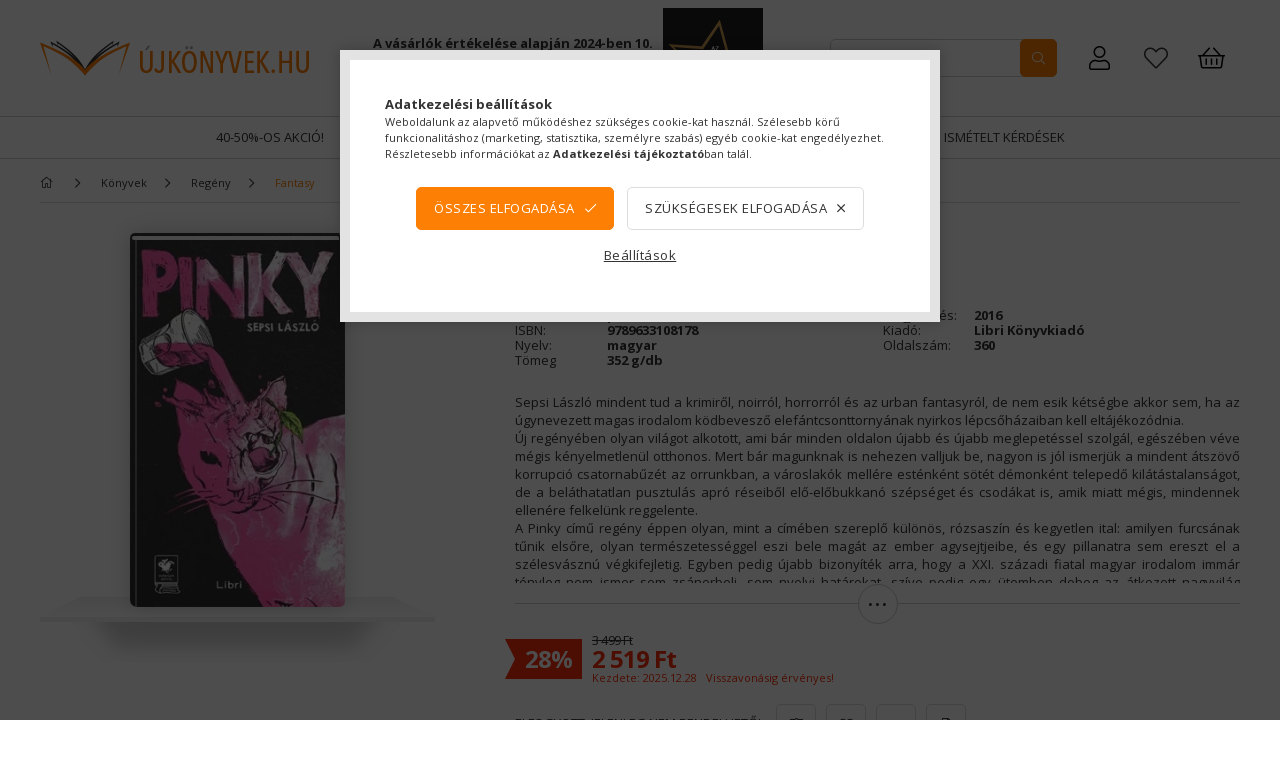

--- FILE ---
content_type: text/html; charset=UTF-8
request_url: https://ujkonyvek.hu/shop_marketing.php?cikk=9789633108178&type=page&only=cross&change_lang=hu&marketing_type=artdet
body_size: 2371
content:

<script>
	function page_action_cross(cikk,cikk_id,qty) {
        var temp_qty=qty;
        if ($("#db_"+cikk_id).length > 0 ) temp_qty=$("#db_"+cikk_id).val();

		$.ajax({
			type: "GET",
			async: true,
			url: "https://ujkonyvek.hu/shop_ajax/ajax_cart.php",
			dataType: 'json',
			data: {
				get_ajax:1,
				result_type:"json",
				lang_master:"hu",
				action:"add",
				sku:cikk,
				qty:temp_qty,
				variant_name1:$("#egyeb_nev1_"+cikk_id).val(),
				variant_list1:$("#egyeb_list1_"+cikk_id).val(),
				variant_name2:$("#egyeb_nev2_"+cikk_id).val(),
				variant_list2:$("#egyeb_list2_"+cikk_id).val(),
				variant_name3:$("#egyeb_nev3_"+cikk_id).val(),
				variant_list3:$("#egyeb_list3_"+cikk_id).val()
			},
			success: function(result_cart){
                const temp_product_array = {
                    error: result_cart.error,
                    sku: cikk,
                    master_key: result_cart.master_key,
                    name: result_cart.name,
                    category: result_cart.category,
                    price: result_cart.price,
                    qty: temp_qty,
                    qty_of_items: result_cart.qty_of_items
                };

                for (let i = 1; i <= 3; i++) {
                    temp_product_array[`variant_name${i}`] = $(`#egyeb_nev${i}_${cikk_id}`).val();
                    temp_product_array[`variant_list${i}`] = $(`#egyeb_list${i}_${cikk_id}`).val();
                }

                $(document).trigger("addToCart", temp_product_array);

                gtag("event", "cross_sale_convert", { 'sku':cikk, 'value':result_cart.price*temp_qty});
				if (result_cart.cart_deny==1) {
					eval(result_cart.cart_onclose);
				} else {
                    if (result_cart.cart_success==1) $(document).trigger("addToCartSuccess",temp_product_array);

										$("#page_cross_content #page_pagelist_"+cikk_id).animate({opacity: 0},1200,function(){
						$("#page_cross_content #page_pagelist_"+cikk_id).remove();
                        $(document).trigger('removeCrossItem');
						if ($("#page_cross_content .page_pagelist_item").length==0) $("#page_cross_content").remove();
											});
										if (result_cart.overlay!="") {
						$("#overlay_cart_add").html(result_cart.overlay);
						$("#overlay_cart_add").overlay().load();
					}
										if ($("#box_cart_content").length>0) {
						
						$("#box_cart_content").load("https://ujkonyvek.hu/shop_ajax/ajax_box_cart.php?get_ajax=1&lang_master=hu&unas_design=");
						                            if ($("#box_cart_content2").length > 0) $("#box_cart_content2").load("https://ujkonyvek.hu/shop_ajax/ajax_box_cart.php?get_ajax=1&lang_master=hu&unas_design=&cart_num=2");
												}
					$.ajax({
						type: "GET",
						async: true,
						url: "https://ujkonyvek.hu/shop_ajax/ajax_shipping.php",
						dataType: "json",
						data: {
							get_ajax:1,
							shop_id:9589,
							lang_master:"hu"
						},
						success: function(result){
							$(".container_shipping_cost").html(result.cost);
							$(".container_shipping_free").html(result.free);
						}
					});
									}
			}
		});
	}
	</script>
	



                    <section class='cross-sale mb-5' id="page_cross_content">
            <div class='cross-sale__title d-flex align-items-center justify-content-center'>
                <h6 class="js-animate-title-dots">
                    Figyelmébe ajánljuk a sorozat (szerző) további könyveit.
                </h6>
            </div>
            <div class='cross-sale__items'>
                









            <div class='pagelist__items shelf-container cross__items'>
            <div class="row gutters-7">
                            <div class='col-6 col-md-4 col-lg-3 col-xl-5 artlist__product-col pagelist_item page_pagelist_item js-product  page_artlist_sku_9789635181254' id='page_pagelist_cross_page_9789635181254'>
                    <article class='pagelist_item artlist__product h-100 position-relative'>

                        <div class='artlist__img-wrapper'>
                            <div class="artlist__img-link-wrapper prodcut-img-wrapper">
                                <a class="artlist__img-link product_link_normal"  href="https://ujkonyvek.hu/Termotestek--9789635181254">
                                    <picture>
                                        <!--[if IE 9]><video style="display: none"><![endif]-->
                                        <source data-srcset="https://ujkonyvek.hu/img/9589/9789635181254/100x125/9789635181254.webp?time=1679865561 1x, https://ujkonyvek.hu/img/9589/9789635181254/200x250/9789635181254.webp?time=1679865561 2x"
                                                media="(max-width: 499px)" />
                                        <source data-srcset="https://ujkonyvek.hu/img/9589/9789635181254/200x250/9789635181254.webp?time=1679865561" />
                                        <!--[if IE 9]></video><![endif]-->
                                        <img
                                                src="https://ujkonyvek.hu/main_pic/space.gif"
                                                data-src="https://ujkonyvek.hu/img/9589/9789635181254/200x250/9789635181254.webp?time=1679865561"
                                                class="artlist__img product-img lazyload"
                                                alt="Termőtestek" title="Termőtestek"/>
                                        <div class="loading-spinner"></div>
                                        <div class="artlist__img-spine img-cosmetics"></div>
                                        <div class="artlist__img-pages img-cosmetics"></div>
                                        <div class="artlist__img-edge img-cosmetics"></div>

                                                                                                                                                                        
                                    </picture>
                                </a>
                                                                <div class="badge--favo-wrap">
                                                                        <div class='badge--favourites page_artdet_func_favourites_outer_9789635181254' id='page_artlist_func_favourites_outer_9789635181254' title="">
                                        <div onclick='javascript:add_to_favourites("","9789635181254","page_artlist_func_favourites_9789635181254","page_artlist_func_favourites_outer_9789635181254","370340065");'
                                             class='favourites__btn has-tooltip d-inline-block page_artdet_func_favourites_9789635181254 '
                                             id='page_artlist_func_favourites_9789635181254'>
                                            <div class="favourites__icon icon--favo"></div>
                                        </div>
                                    </div>
                                                                    </div>
                                                            </div>
                        </div>

                        <div class='artlist__name-wrap d-flex align-items-center justify-content-center'>
                            <a class="artlist__name font-weight-bold line-clamp--2-14 product_link_normal"  href="https://ujkonyvek.hu/Termotestek--9789635181254">Termőtestek</a>
                        </div>

                        <div class="artlist__author">
                                                                                                                <div class="param--author" title="Szerző: Sepsi László">Sepsi László</div>
                                                                                                            </div>

                                                <div class='artlist__prices has-sale-price'>

                                                        <div class="row no-gutters justify-content-center align-items-center h-100">
                                                                <div class="col-auto">
                                    <div class="badge--sale"><span id='price_save_cross_page_9789635181254'>28%</span></div>
                                </div>
                                                                <div class="col-auto pl-2">
                                                                        <div class='artlist__price-base product-price--base text-line-through'>
                                        <span id='price_net_brutto_cross_page_9789635181254' class='price_net_brutto_cross_page_9789635181254'>4 499</span> Ft
                                    </div>
                                                                                                            <div class='artlist__price-sale product-price--sale'>
                                        <span id='price_akcio_brutto_cross_page_9789635181254' class='price_akcio_brutto_cross_page_9789635181254'>3 239</span> Ft
                                    </div>
                                                                    </div>
                            </div>
                            
                                                    </div>
                        

                        <input type="hidden" name="egyeb_nev1_cross_page_9789635181254" value="">
<input type="hidden" name="egyeb_list1_cross_page_9789635181254" value="">
<input type="hidden" name="egyeb_nev2_cross_page_9789635181254" value="">
<input type="hidden" name="egyeb_list2_cross_page_9789635181254" value="">
<input type="hidden" name="egyeb_nev3_cross_page_9789635181254" value="">
<input type="hidden" name="egyeb_list3_cross_page_9789635181254" value="">

                        <div class="artlist__functions js-artlist-functions row gutters-5 justify-content-center position-relative mt-3 usn">
                                                                                                                                            <div class='pagelist__cart-btn-wrap artlist__cart-btn-outer col'>
                                <button class='pagelist__cart-btn artlist__cart-btn js-cart-btn btn btn-primary btn-block py-2' type='button' onclick="page_action_cross('9789635181254','cross_page_9789635181254',1);; imageTransform(this);">
                                    Ezt is kérem
                                </button>
                            </div>
                                                                                                                                        </div>
                        
                    </article>
                </div>
                        </div>
        </div>
    
<script>
<!--
$(document).ready(function(){
	select_base_price("cross_page_9789635181254",0);
	
});
// -->
</script>


<script>

    function imageTransform(e) {
        var $thisProduct = $(e).closest('.js-product');
        $thisProduct.addClass('image-transform');
    }

</script>
            </div>
        </section>
        <script>gtag("event", "cross_sale_show", { });</script>